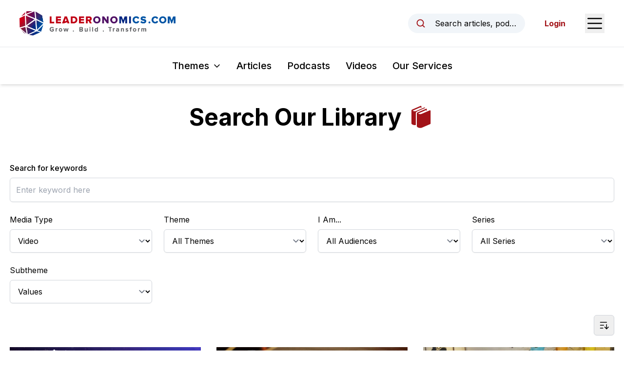

--- FILE ---
content_type: text/html; charset=utf-8
request_url: https://www.google.com/recaptcha/api2/anchor?ar=1&k=6LcRimogAAAAAGddwLTwfyt0rl7-KdRV-_sdXCtw&co=aHR0cHM6Ly93d3cubGVhZGVyb25vbWljcy5jb206NDQz&hl=en&v=PoyoqOPhxBO7pBk68S4YbpHZ&size=invisible&anchor-ms=20000&execute-ms=30000&cb=7a1dyjsxtgl8
body_size: 48791
content:
<!DOCTYPE HTML><html dir="ltr" lang="en"><head><meta http-equiv="Content-Type" content="text/html; charset=UTF-8">
<meta http-equiv="X-UA-Compatible" content="IE=edge">
<title>reCAPTCHA</title>
<style type="text/css">
/* cyrillic-ext */
@font-face {
  font-family: 'Roboto';
  font-style: normal;
  font-weight: 400;
  font-stretch: 100%;
  src: url(//fonts.gstatic.com/s/roboto/v48/KFO7CnqEu92Fr1ME7kSn66aGLdTylUAMa3GUBHMdazTgWw.woff2) format('woff2');
  unicode-range: U+0460-052F, U+1C80-1C8A, U+20B4, U+2DE0-2DFF, U+A640-A69F, U+FE2E-FE2F;
}
/* cyrillic */
@font-face {
  font-family: 'Roboto';
  font-style: normal;
  font-weight: 400;
  font-stretch: 100%;
  src: url(//fonts.gstatic.com/s/roboto/v48/KFO7CnqEu92Fr1ME7kSn66aGLdTylUAMa3iUBHMdazTgWw.woff2) format('woff2');
  unicode-range: U+0301, U+0400-045F, U+0490-0491, U+04B0-04B1, U+2116;
}
/* greek-ext */
@font-face {
  font-family: 'Roboto';
  font-style: normal;
  font-weight: 400;
  font-stretch: 100%;
  src: url(//fonts.gstatic.com/s/roboto/v48/KFO7CnqEu92Fr1ME7kSn66aGLdTylUAMa3CUBHMdazTgWw.woff2) format('woff2');
  unicode-range: U+1F00-1FFF;
}
/* greek */
@font-face {
  font-family: 'Roboto';
  font-style: normal;
  font-weight: 400;
  font-stretch: 100%;
  src: url(//fonts.gstatic.com/s/roboto/v48/KFO7CnqEu92Fr1ME7kSn66aGLdTylUAMa3-UBHMdazTgWw.woff2) format('woff2');
  unicode-range: U+0370-0377, U+037A-037F, U+0384-038A, U+038C, U+038E-03A1, U+03A3-03FF;
}
/* math */
@font-face {
  font-family: 'Roboto';
  font-style: normal;
  font-weight: 400;
  font-stretch: 100%;
  src: url(//fonts.gstatic.com/s/roboto/v48/KFO7CnqEu92Fr1ME7kSn66aGLdTylUAMawCUBHMdazTgWw.woff2) format('woff2');
  unicode-range: U+0302-0303, U+0305, U+0307-0308, U+0310, U+0312, U+0315, U+031A, U+0326-0327, U+032C, U+032F-0330, U+0332-0333, U+0338, U+033A, U+0346, U+034D, U+0391-03A1, U+03A3-03A9, U+03B1-03C9, U+03D1, U+03D5-03D6, U+03F0-03F1, U+03F4-03F5, U+2016-2017, U+2034-2038, U+203C, U+2040, U+2043, U+2047, U+2050, U+2057, U+205F, U+2070-2071, U+2074-208E, U+2090-209C, U+20D0-20DC, U+20E1, U+20E5-20EF, U+2100-2112, U+2114-2115, U+2117-2121, U+2123-214F, U+2190, U+2192, U+2194-21AE, U+21B0-21E5, U+21F1-21F2, U+21F4-2211, U+2213-2214, U+2216-22FF, U+2308-230B, U+2310, U+2319, U+231C-2321, U+2336-237A, U+237C, U+2395, U+239B-23B7, U+23D0, U+23DC-23E1, U+2474-2475, U+25AF, U+25B3, U+25B7, U+25BD, U+25C1, U+25CA, U+25CC, U+25FB, U+266D-266F, U+27C0-27FF, U+2900-2AFF, U+2B0E-2B11, U+2B30-2B4C, U+2BFE, U+3030, U+FF5B, U+FF5D, U+1D400-1D7FF, U+1EE00-1EEFF;
}
/* symbols */
@font-face {
  font-family: 'Roboto';
  font-style: normal;
  font-weight: 400;
  font-stretch: 100%;
  src: url(//fonts.gstatic.com/s/roboto/v48/KFO7CnqEu92Fr1ME7kSn66aGLdTylUAMaxKUBHMdazTgWw.woff2) format('woff2');
  unicode-range: U+0001-000C, U+000E-001F, U+007F-009F, U+20DD-20E0, U+20E2-20E4, U+2150-218F, U+2190, U+2192, U+2194-2199, U+21AF, U+21E6-21F0, U+21F3, U+2218-2219, U+2299, U+22C4-22C6, U+2300-243F, U+2440-244A, U+2460-24FF, U+25A0-27BF, U+2800-28FF, U+2921-2922, U+2981, U+29BF, U+29EB, U+2B00-2BFF, U+4DC0-4DFF, U+FFF9-FFFB, U+10140-1018E, U+10190-1019C, U+101A0, U+101D0-101FD, U+102E0-102FB, U+10E60-10E7E, U+1D2C0-1D2D3, U+1D2E0-1D37F, U+1F000-1F0FF, U+1F100-1F1AD, U+1F1E6-1F1FF, U+1F30D-1F30F, U+1F315, U+1F31C, U+1F31E, U+1F320-1F32C, U+1F336, U+1F378, U+1F37D, U+1F382, U+1F393-1F39F, U+1F3A7-1F3A8, U+1F3AC-1F3AF, U+1F3C2, U+1F3C4-1F3C6, U+1F3CA-1F3CE, U+1F3D4-1F3E0, U+1F3ED, U+1F3F1-1F3F3, U+1F3F5-1F3F7, U+1F408, U+1F415, U+1F41F, U+1F426, U+1F43F, U+1F441-1F442, U+1F444, U+1F446-1F449, U+1F44C-1F44E, U+1F453, U+1F46A, U+1F47D, U+1F4A3, U+1F4B0, U+1F4B3, U+1F4B9, U+1F4BB, U+1F4BF, U+1F4C8-1F4CB, U+1F4D6, U+1F4DA, U+1F4DF, U+1F4E3-1F4E6, U+1F4EA-1F4ED, U+1F4F7, U+1F4F9-1F4FB, U+1F4FD-1F4FE, U+1F503, U+1F507-1F50B, U+1F50D, U+1F512-1F513, U+1F53E-1F54A, U+1F54F-1F5FA, U+1F610, U+1F650-1F67F, U+1F687, U+1F68D, U+1F691, U+1F694, U+1F698, U+1F6AD, U+1F6B2, U+1F6B9-1F6BA, U+1F6BC, U+1F6C6-1F6CF, U+1F6D3-1F6D7, U+1F6E0-1F6EA, U+1F6F0-1F6F3, U+1F6F7-1F6FC, U+1F700-1F7FF, U+1F800-1F80B, U+1F810-1F847, U+1F850-1F859, U+1F860-1F887, U+1F890-1F8AD, U+1F8B0-1F8BB, U+1F8C0-1F8C1, U+1F900-1F90B, U+1F93B, U+1F946, U+1F984, U+1F996, U+1F9E9, U+1FA00-1FA6F, U+1FA70-1FA7C, U+1FA80-1FA89, U+1FA8F-1FAC6, U+1FACE-1FADC, U+1FADF-1FAE9, U+1FAF0-1FAF8, U+1FB00-1FBFF;
}
/* vietnamese */
@font-face {
  font-family: 'Roboto';
  font-style: normal;
  font-weight: 400;
  font-stretch: 100%;
  src: url(//fonts.gstatic.com/s/roboto/v48/KFO7CnqEu92Fr1ME7kSn66aGLdTylUAMa3OUBHMdazTgWw.woff2) format('woff2');
  unicode-range: U+0102-0103, U+0110-0111, U+0128-0129, U+0168-0169, U+01A0-01A1, U+01AF-01B0, U+0300-0301, U+0303-0304, U+0308-0309, U+0323, U+0329, U+1EA0-1EF9, U+20AB;
}
/* latin-ext */
@font-face {
  font-family: 'Roboto';
  font-style: normal;
  font-weight: 400;
  font-stretch: 100%;
  src: url(//fonts.gstatic.com/s/roboto/v48/KFO7CnqEu92Fr1ME7kSn66aGLdTylUAMa3KUBHMdazTgWw.woff2) format('woff2');
  unicode-range: U+0100-02BA, U+02BD-02C5, U+02C7-02CC, U+02CE-02D7, U+02DD-02FF, U+0304, U+0308, U+0329, U+1D00-1DBF, U+1E00-1E9F, U+1EF2-1EFF, U+2020, U+20A0-20AB, U+20AD-20C0, U+2113, U+2C60-2C7F, U+A720-A7FF;
}
/* latin */
@font-face {
  font-family: 'Roboto';
  font-style: normal;
  font-weight: 400;
  font-stretch: 100%;
  src: url(//fonts.gstatic.com/s/roboto/v48/KFO7CnqEu92Fr1ME7kSn66aGLdTylUAMa3yUBHMdazQ.woff2) format('woff2');
  unicode-range: U+0000-00FF, U+0131, U+0152-0153, U+02BB-02BC, U+02C6, U+02DA, U+02DC, U+0304, U+0308, U+0329, U+2000-206F, U+20AC, U+2122, U+2191, U+2193, U+2212, U+2215, U+FEFF, U+FFFD;
}
/* cyrillic-ext */
@font-face {
  font-family: 'Roboto';
  font-style: normal;
  font-weight: 500;
  font-stretch: 100%;
  src: url(//fonts.gstatic.com/s/roboto/v48/KFO7CnqEu92Fr1ME7kSn66aGLdTylUAMa3GUBHMdazTgWw.woff2) format('woff2');
  unicode-range: U+0460-052F, U+1C80-1C8A, U+20B4, U+2DE0-2DFF, U+A640-A69F, U+FE2E-FE2F;
}
/* cyrillic */
@font-face {
  font-family: 'Roboto';
  font-style: normal;
  font-weight: 500;
  font-stretch: 100%;
  src: url(//fonts.gstatic.com/s/roboto/v48/KFO7CnqEu92Fr1ME7kSn66aGLdTylUAMa3iUBHMdazTgWw.woff2) format('woff2');
  unicode-range: U+0301, U+0400-045F, U+0490-0491, U+04B0-04B1, U+2116;
}
/* greek-ext */
@font-face {
  font-family: 'Roboto';
  font-style: normal;
  font-weight: 500;
  font-stretch: 100%;
  src: url(//fonts.gstatic.com/s/roboto/v48/KFO7CnqEu92Fr1ME7kSn66aGLdTylUAMa3CUBHMdazTgWw.woff2) format('woff2');
  unicode-range: U+1F00-1FFF;
}
/* greek */
@font-face {
  font-family: 'Roboto';
  font-style: normal;
  font-weight: 500;
  font-stretch: 100%;
  src: url(//fonts.gstatic.com/s/roboto/v48/KFO7CnqEu92Fr1ME7kSn66aGLdTylUAMa3-UBHMdazTgWw.woff2) format('woff2');
  unicode-range: U+0370-0377, U+037A-037F, U+0384-038A, U+038C, U+038E-03A1, U+03A3-03FF;
}
/* math */
@font-face {
  font-family: 'Roboto';
  font-style: normal;
  font-weight: 500;
  font-stretch: 100%;
  src: url(//fonts.gstatic.com/s/roboto/v48/KFO7CnqEu92Fr1ME7kSn66aGLdTylUAMawCUBHMdazTgWw.woff2) format('woff2');
  unicode-range: U+0302-0303, U+0305, U+0307-0308, U+0310, U+0312, U+0315, U+031A, U+0326-0327, U+032C, U+032F-0330, U+0332-0333, U+0338, U+033A, U+0346, U+034D, U+0391-03A1, U+03A3-03A9, U+03B1-03C9, U+03D1, U+03D5-03D6, U+03F0-03F1, U+03F4-03F5, U+2016-2017, U+2034-2038, U+203C, U+2040, U+2043, U+2047, U+2050, U+2057, U+205F, U+2070-2071, U+2074-208E, U+2090-209C, U+20D0-20DC, U+20E1, U+20E5-20EF, U+2100-2112, U+2114-2115, U+2117-2121, U+2123-214F, U+2190, U+2192, U+2194-21AE, U+21B0-21E5, U+21F1-21F2, U+21F4-2211, U+2213-2214, U+2216-22FF, U+2308-230B, U+2310, U+2319, U+231C-2321, U+2336-237A, U+237C, U+2395, U+239B-23B7, U+23D0, U+23DC-23E1, U+2474-2475, U+25AF, U+25B3, U+25B7, U+25BD, U+25C1, U+25CA, U+25CC, U+25FB, U+266D-266F, U+27C0-27FF, U+2900-2AFF, U+2B0E-2B11, U+2B30-2B4C, U+2BFE, U+3030, U+FF5B, U+FF5D, U+1D400-1D7FF, U+1EE00-1EEFF;
}
/* symbols */
@font-face {
  font-family: 'Roboto';
  font-style: normal;
  font-weight: 500;
  font-stretch: 100%;
  src: url(//fonts.gstatic.com/s/roboto/v48/KFO7CnqEu92Fr1ME7kSn66aGLdTylUAMaxKUBHMdazTgWw.woff2) format('woff2');
  unicode-range: U+0001-000C, U+000E-001F, U+007F-009F, U+20DD-20E0, U+20E2-20E4, U+2150-218F, U+2190, U+2192, U+2194-2199, U+21AF, U+21E6-21F0, U+21F3, U+2218-2219, U+2299, U+22C4-22C6, U+2300-243F, U+2440-244A, U+2460-24FF, U+25A0-27BF, U+2800-28FF, U+2921-2922, U+2981, U+29BF, U+29EB, U+2B00-2BFF, U+4DC0-4DFF, U+FFF9-FFFB, U+10140-1018E, U+10190-1019C, U+101A0, U+101D0-101FD, U+102E0-102FB, U+10E60-10E7E, U+1D2C0-1D2D3, U+1D2E0-1D37F, U+1F000-1F0FF, U+1F100-1F1AD, U+1F1E6-1F1FF, U+1F30D-1F30F, U+1F315, U+1F31C, U+1F31E, U+1F320-1F32C, U+1F336, U+1F378, U+1F37D, U+1F382, U+1F393-1F39F, U+1F3A7-1F3A8, U+1F3AC-1F3AF, U+1F3C2, U+1F3C4-1F3C6, U+1F3CA-1F3CE, U+1F3D4-1F3E0, U+1F3ED, U+1F3F1-1F3F3, U+1F3F5-1F3F7, U+1F408, U+1F415, U+1F41F, U+1F426, U+1F43F, U+1F441-1F442, U+1F444, U+1F446-1F449, U+1F44C-1F44E, U+1F453, U+1F46A, U+1F47D, U+1F4A3, U+1F4B0, U+1F4B3, U+1F4B9, U+1F4BB, U+1F4BF, U+1F4C8-1F4CB, U+1F4D6, U+1F4DA, U+1F4DF, U+1F4E3-1F4E6, U+1F4EA-1F4ED, U+1F4F7, U+1F4F9-1F4FB, U+1F4FD-1F4FE, U+1F503, U+1F507-1F50B, U+1F50D, U+1F512-1F513, U+1F53E-1F54A, U+1F54F-1F5FA, U+1F610, U+1F650-1F67F, U+1F687, U+1F68D, U+1F691, U+1F694, U+1F698, U+1F6AD, U+1F6B2, U+1F6B9-1F6BA, U+1F6BC, U+1F6C6-1F6CF, U+1F6D3-1F6D7, U+1F6E0-1F6EA, U+1F6F0-1F6F3, U+1F6F7-1F6FC, U+1F700-1F7FF, U+1F800-1F80B, U+1F810-1F847, U+1F850-1F859, U+1F860-1F887, U+1F890-1F8AD, U+1F8B0-1F8BB, U+1F8C0-1F8C1, U+1F900-1F90B, U+1F93B, U+1F946, U+1F984, U+1F996, U+1F9E9, U+1FA00-1FA6F, U+1FA70-1FA7C, U+1FA80-1FA89, U+1FA8F-1FAC6, U+1FACE-1FADC, U+1FADF-1FAE9, U+1FAF0-1FAF8, U+1FB00-1FBFF;
}
/* vietnamese */
@font-face {
  font-family: 'Roboto';
  font-style: normal;
  font-weight: 500;
  font-stretch: 100%;
  src: url(//fonts.gstatic.com/s/roboto/v48/KFO7CnqEu92Fr1ME7kSn66aGLdTylUAMa3OUBHMdazTgWw.woff2) format('woff2');
  unicode-range: U+0102-0103, U+0110-0111, U+0128-0129, U+0168-0169, U+01A0-01A1, U+01AF-01B0, U+0300-0301, U+0303-0304, U+0308-0309, U+0323, U+0329, U+1EA0-1EF9, U+20AB;
}
/* latin-ext */
@font-face {
  font-family: 'Roboto';
  font-style: normal;
  font-weight: 500;
  font-stretch: 100%;
  src: url(//fonts.gstatic.com/s/roboto/v48/KFO7CnqEu92Fr1ME7kSn66aGLdTylUAMa3KUBHMdazTgWw.woff2) format('woff2');
  unicode-range: U+0100-02BA, U+02BD-02C5, U+02C7-02CC, U+02CE-02D7, U+02DD-02FF, U+0304, U+0308, U+0329, U+1D00-1DBF, U+1E00-1E9F, U+1EF2-1EFF, U+2020, U+20A0-20AB, U+20AD-20C0, U+2113, U+2C60-2C7F, U+A720-A7FF;
}
/* latin */
@font-face {
  font-family: 'Roboto';
  font-style: normal;
  font-weight: 500;
  font-stretch: 100%;
  src: url(//fonts.gstatic.com/s/roboto/v48/KFO7CnqEu92Fr1ME7kSn66aGLdTylUAMa3yUBHMdazQ.woff2) format('woff2');
  unicode-range: U+0000-00FF, U+0131, U+0152-0153, U+02BB-02BC, U+02C6, U+02DA, U+02DC, U+0304, U+0308, U+0329, U+2000-206F, U+20AC, U+2122, U+2191, U+2193, U+2212, U+2215, U+FEFF, U+FFFD;
}
/* cyrillic-ext */
@font-face {
  font-family: 'Roboto';
  font-style: normal;
  font-weight: 900;
  font-stretch: 100%;
  src: url(//fonts.gstatic.com/s/roboto/v48/KFO7CnqEu92Fr1ME7kSn66aGLdTylUAMa3GUBHMdazTgWw.woff2) format('woff2');
  unicode-range: U+0460-052F, U+1C80-1C8A, U+20B4, U+2DE0-2DFF, U+A640-A69F, U+FE2E-FE2F;
}
/* cyrillic */
@font-face {
  font-family: 'Roboto';
  font-style: normal;
  font-weight: 900;
  font-stretch: 100%;
  src: url(//fonts.gstatic.com/s/roboto/v48/KFO7CnqEu92Fr1ME7kSn66aGLdTylUAMa3iUBHMdazTgWw.woff2) format('woff2');
  unicode-range: U+0301, U+0400-045F, U+0490-0491, U+04B0-04B1, U+2116;
}
/* greek-ext */
@font-face {
  font-family: 'Roboto';
  font-style: normal;
  font-weight: 900;
  font-stretch: 100%;
  src: url(//fonts.gstatic.com/s/roboto/v48/KFO7CnqEu92Fr1ME7kSn66aGLdTylUAMa3CUBHMdazTgWw.woff2) format('woff2');
  unicode-range: U+1F00-1FFF;
}
/* greek */
@font-face {
  font-family: 'Roboto';
  font-style: normal;
  font-weight: 900;
  font-stretch: 100%;
  src: url(//fonts.gstatic.com/s/roboto/v48/KFO7CnqEu92Fr1ME7kSn66aGLdTylUAMa3-UBHMdazTgWw.woff2) format('woff2');
  unicode-range: U+0370-0377, U+037A-037F, U+0384-038A, U+038C, U+038E-03A1, U+03A3-03FF;
}
/* math */
@font-face {
  font-family: 'Roboto';
  font-style: normal;
  font-weight: 900;
  font-stretch: 100%;
  src: url(//fonts.gstatic.com/s/roboto/v48/KFO7CnqEu92Fr1ME7kSn66aGLdTylUAMawCUBHMdazTgWw.woff2) format('woff2');
  unicode-range: U+0302-0303, U+0305, U+0307-0308, U+0310, U+0312, U+0315, U+031A, U+0326-0327, U+032C, U+032F-0330, U+0332-0333, U+0338, U+033A, U+0346, U+034D, U+0391-03A1, U+03A3-03A9, U+03B1-03C9, U+03D1, U+03D5-03D6, U+03F0-03F1, U+03F4-03F5, U+2016-2017, U+2034-2038, U+203C, U+2040, U+2043, U+2047, U+2050, U+2057, U+205F, U+2070-2071, U+2074-208E, U+2090-209C, U+20D0-20DC, U+20E1, U+20E5-20EF, U+2100-2112, U+2114-2115, U+2117-2121, U+2123-214F, U+2190, U+2192, U+2194-21AE, U+21B0-21E5, U+21F1-21F2, U+21F4-2211, U+2213-2214, U+2216-22FF, U+2308-230B, U+2310, U+2319, U+231C-2321, U+2336-237A, U+237C, U+2395, U+239B-23B7, U+23D0, U+23DC-23E1, U+2474-2475, U+25AF, U+25B3, U+25B7, U+25BD, U+25C1, U+25CA, U+25CC, U+25FB, U+266D-266F, U+27C0-27FF, U+2900-2AFF, U+2B0E-2B11, U+2B30-2B4C, U+2BFE, U+3030, U+FF5B, U+FF5D, U+1D400-1D7FF, U+1EE00-1EEFF;
}
/* symbols */
@font-face {
  font-family: 'Roboto';
  font-style: normal;
  font-weight: 900;
  font-stretch: 100%;
  src: url(//fonts.gstatic.com/s/roboto/v48/KFO7CnqEu92Fr1ME7kSn66aGLdTylUAMaxKUBHMdazTgWw.woff2) format('woff2');
  unicode-range: U+0001-000C, U+000E-001F, U+007F-009F, U+20DD-20E0, U+20E2-20E4, U+2150-218F, U+2190, U+2192, U+2194-2199, U+21AF, U+21E6-21F0, U+21F3, U+2218-2219, U+2299, U+22C4-22C6, U+2300-243F, U+2440-244A, U+2460-24FF, U+25A0-27BF, U+2800-28FF, U+2921-2922, U+2981, U+29BF, U+29EB, U+2B00-2BFF, U+4DC0-4DFF, U+FFF9-FFFB, U+10140-1018E, U+10190-1019C, U+101A0, U+101D0-101FD, U+102E0-102FB, U+10E60-10E7E, U+1D2C0-1D2D3, U+1D2E0-1D37F, U+1F000-1F0FF, U+1F100-1F1AD, U+1F1E6-1F1FF, U+1F30D-1F30F, U+1F315, U+1F31C, U+1F31E, U+1F320-1F32C, U+1F336, U+1F378, U+1F37D, U+1F382, U+1F393-1F39F, U+1F3A7-1F3A8, U+1F3AC-1F3AF, U+1F3C2, U+1F3C4-1F3C6, U+1F3CA-1F3CE, U+1F3D4-1F3E0, U+1F3ED, U+1F3F1-1F3F3, U+1F3F5-1F3F7, U+1F408, U+1F415, U+1F41F, U+1F426, U+1F43F, U+1F441-1F442, U+1F444, U+1F446-1F449, U+1F44C-1F44E, U+1F453, U+1F46A, U+1F47D, U+1F4A3, U+1F4B0, U+1F4B3, U+1F4B9, U+1F4BB, U+1F4BF, U+1F4C8-1F4CB, U+1F4D6, U+1F4DA, U+1F4DF, U+1F4E3-1F4E6, U+1F4EA-1F4ED, U+1F4F7, U+1F4F9-1F4FB, U+1F4FD-1F4FE, U+1F503, U+1F507-1F50B, U+1F50D, U+1F512-1F513, U+1F53E-1F54A, U+1F54F-1F5FA, U+1F610, U+1F650-1F67F, U+1F687, U+1F68D, U+1F691, U+1F694, U+1F698, U+1F6AD, U+1F6B2, U+1F6B9-1F6BA, U+1F6BC, U+1F6C6-1F6CF, U+1F6D3-1F6D7, U+1F6E0-1F6EA, U+1F6F0-1F6F3, U+1F6F7-1F6FC, U+1F700-1F7FF, U+1F800-1F80B, U+1F810-1F847, U+1F850-1F859, U+1F860-1F887, U+1F890-1F8AD, U+1F8B0-1F8BB, U+1F8C0-1F8C1, U+1F900-1F90B, U+1F93B, U+1F946, U+1F984, U+1F996, U+1F9E9, U+1FA00-1FA6F, U+1FA70-1FA7C, U+1FA80-1FA89, U+1FA8F-1FAC6, U+1FACE-1FADC, U+1FADF-1FAE9, U+1FAF0-1FAF8, U+1FB00-1FBFF;
}
/* vietnamese */
@font-face {
  font-family: 'Roboto';
  font-style: normal;
  font-weight: 900;
  font-stretch: 100%;
  src: url(//fonts.gstatic.com/s/roboto/v48/KFO7CnqEu92Fr1ME7kSn66aGLdTylUAMa3OUBHMdazTgWw.woff2) format('woff2');
  unicode-range: U+0102-0103, U+0110-0111, U+0128-0129, U+0168-0169, U+01A0-01A1, U+01AF-01B0, U+0300-0301, U+0303-0304, U+0308-0309, U+0323, U+0329, U+1EA0-1EF9, U+20AB;
}
/* latin-ext */
@font-face {
  font-family: 'Roboto';
  font-style: normal;
  font-weight: 900;
  font-stretch: 100%;
  src: url(//fonts.gstatic.com/s/roboto/v48/KFO7CnqEu92Fr1ME7kSn66aGLdTylUAMa3KUBHMdazTgWw.woff2) format('woff2');
  unicode-range: U+0100-02BA, U+02BD-02C5, U+02C7-02CC, U+02CE-02D7, U+02DD-02FF, U+0304, U+0308, U+0329, U+1D00-1DBF, U+1E00-1E9F, U+1EF2-1EFF, U+2020, U+20A0-20AB, U+20AD-20C0, U+2113, U+2C60-2C7F, U+A720-A7FF;
}
/* latin */
@font-face {
  font-family: 'Roboto';
  font-style: normal;
  font-weight: 900;
  font-stretch: 100%;
  src: url(//fonts.gstatic.com/s/roboto/v48/KFO7CnqEu92Fr1ME7kSn66aGLdTylUAMa3yUBHMdazQ.woff2) format('woff2');
  unicode-range: U+0000-00FF, U+0131, U+0152-0153, U+02BB-02BC, U+02C6, U+02DA, U+02DC, U+0304, U+0308, U+0329, U+2000-206F, U+20AC, U+2122, U+2191, U+2193, U+2212, U+2215, U+FEFF, U+FFFD;
}

</style>
<link rel="stylesheet" type="text/css" href="https://www.gstatic.com/recaptcha/releases/PoyoqOPhxBO7pBk68S4YbpHZ/styles__ltr.css">
<script nonce="7_PP9rJ11FoyCTQ1MlfeJw" type="text/javascript">window['__recaptcha_api'] = 'https://www.google.com/recaptcha/api2/';</script>
<script type="text/javascript" src="https://www.gstatic.com/recaptcha/releases/PoyoqOPhxBO7pBk68S4YbpHZ/recaptcha__en.js" nonce="7_PP9rJ11FoyCTQ1MlfeJw">
      
    </script></head>
<body><div id="rc-anchor-alert" class="rc-anchor-alert"></div>
<input type="hidden" id="recaptcha-token" value="[base64]">
<script type="text/javascript" nonce="7_PP9rJ11FoyCTQ1MlfeJw">
      recaptcha.anchor.Main.init("[\x22ainput\x22,[\x22bgdata\x22,\x22\x22,\[base64]/[base64]/[base64]/[base64]/[base64]/[base64]/[base64]/[base64]/[base64]/[base64]\\u003d\x22,\[base64]\x22,\[base64]/w45Kwp4Zw6VnSiDCthLDlEUhT8KFY8KGf8Kvw6vDmhpsw4htfhrChwofw4ciDhrDiMK0wpDDucKQwpnDtxNNw6vCr8ORCMODw5FAw6QODcKjw5hVAMK3wozDqmDCjcKaw5nCnBE6HMKBwphAMAzDgMKdM2jDmsOdEWFvfx7Dm03CvEZ6w6QLT8KtT8OPw5/CrcKyD0HDqsOZwoPDucK8w4d+w5hxcsKbwpzCisKDw4jDonDCp8KNKChrQUvDpsO9wrIELSQYwpbDult4fMKuw7MeS8KQXEfCgjHCl2jDoU8IBxDDi8O2wrB9B8OiHD/CocKiHX5qwo7DtsKNwpXDnG/DunRMw48ST8KjNMO2TScewr3CvR3DiMO5EnzDplJ3wrXDssKDwp4WKsOCTUbCmcKFfXDCvk1QR8OuA8KdwpLDl8KlcMKePsOHJ2R6woLCrsKKwpPDicKQPyjDqsOSw4x8AsKFw6bDpsKkw5pIGjvCnMKKAiw/[base64]/DsBfDl8KvwoF6HgXDiDNFwpFQBMOow7sIwpZ3LULDjcObEsO/wplNfTsXw7LCtsOHPDTCgsO0w5vDqUjDqMKBBmEZwo9iw5kSTsOgwrJVR1/[base64]/w67DmcO8EMOww6jDpsK+fAsrYMKCw57DgEBEw4PDlHXDm8KXEnLDgH9vCkQYw4vCiWXCuMKjw4HDmkVJwqMMw7lSwpkaXE/DsjnDg8ODw6PCq8KETsKIaUpDORXDqsKdOyfCv2sxwq7Chktmw6oaIlxDcAtZw6/CuMKvHE8QwqHCuktyw44twrXCpsOmUTLDusKhwpvCo0DDtzl8w5HDg8K9JMKrwq/Cv8Oswo1CwoJYAsOGCMKLY8ODwqjCjMKGw5fDq2PCiQnDlsOUYMK0w6rCmMOBcMO+wr0lTwrCryPDsl1hwp/CgD1XwrjDj8OPDMO8d8O9BjfDkDHCqMOlGsOfwqRZw6/CgsKIwqbDpSUGHsOXK3bDnkzCsXXCrFHDiVwNwpIbPsKdw7LCg8K2wrtxQxfCj2VwA27DlcOMVsK0Qx9Yw70xW8OBW8Otwp/ClMOsLTvCk8KXwr/DhxxXwqHCjcOrOsO5fcOxNBXCrMOdQ8O5NTxfw4YWwprCvcODD8O4acOrwrHCqTjCm30Ew6XDtDnDuzxUwpfCpwpRw4lVRz8Sw4gHwqF5A0XCnznCm8Ktw7DClHXCtsKCE8OEAlBNOsKNM8OwwrDDsljCncOcZcKbCWPDgMKgwo/[base64]/B8KLw4FdwpUzeA55wobCmATDlCNGw45bw5AZIMOZwolqQw3CpsK1SX4Qw7TDmsKrw53DqsOuwoLDiXnDtTrChXvDpkDDjcKyd07ColkjLsKJw7JMw6fCv0vDncOeKFjDkGXDn8OeccOfGMK5wq/Cu1QEw6UQwqwyI8KCwq94wrTDlEDDgMKYMWLCmhYAX8O8KljDuQwTOE1rVMKbwonCjMOfw41wfVHCtMK4bRRuw4syOHbDoWrCpcK/TsKfQsOHf8KQw5zCvTHDn0rCkcKAw4FHw75HFsKWwo7CkyzDk2XDqFPDiG/DhAbCj2zDog8XXkfDmy4tezR2FcKXSB7Dt8OwwrPDjcKywpBuw5oaw43DgWTCrlhYNMKiKRMfVA/CpMOsIyXDjsOvwrTDrDZRCUvCsMKcwpl0XcKuwrIiw6gNCsOiTRYNDcOvw55DelNUwpgza8OAwoskwqFqJcOKRCzDmcO/w50Xw6zCqsOqA8OvwrFuSMOTUXPDoiPCumjCqAVWw6IlARFcZULDqA44acOuwrhRwofCvcKHwqbDhF4LPMO9fsONYXlEM8Olw6McwozCqW9Jwrwbw5BdwrLCoUdOChVxP8Kewp/[base64]/[base64]/DpSlaPm8Ywq0zbUHDm1M/w5jCpcKKwqUHwo/[base64]/wrXDljllwphzwobDkcKrwqd/PHQVc8Ojw6xwwocXVjt4dsOAw7Y6YEwbRBbChl/Djg0Hw4zCqn7DusOhC01GQcOlwonDtSLCpQQCEx7Dk8KxwpsewrpEGcOiw5rDkMKlwprDn8OBwpTChcKlJMKbwr/Cgz/ChMKnwpYNWMKGJEluwpjCsMOiwonDngHDjkZfw7rDp1kYw7hDwrrCksOjNVLCgcOFw59PwrjChWonRhrCjk3DrMKjw7PClcKNF8K2wqZlG8OZwrLDlsOZbC7DolPCmEdSwpjDvQ3CpcKgBy5KJlnDkcODR8K+I1zCnCvCrsO8wpMUw7rClAzDvXNgw6/Dp0XCrTjDhsOVfcKQworDv3U9DlTDrms0KMOLYMOqVXQpGTjDjUwCXUfCjTcmw7VxwpfDtsKqaMOuwpjDn8OcwpbCj0VSNcKkaHTCtAwXwoTCnMK0XkQeesKpwps/w4YEIQPDqsKPWcKGWWDCvB/[base64]/DnllLw6rDlETCqcK3JsK3BcKHw4wQTMOlWcKBwqgFEcOlw77DlsO5YAAjwqtOKcOmwpwbw6pcwqjClTjCs2jCgcKzwpDChsOZw4vCvH/CjcKtw4vDrMOLU8OdBGACCxFxDlfCl2kNwqHCiUTCisOxYTc1fsKgairDngfDiErDqsOcBcKxchnDicK6ZCXCmMOXD8O5UG3CuHXDjwTDiDNoYcK3wrR8w7XCmMKyw7bDnFvCsmlVExlxBkVyasKFDDB/w6/DtsK1KwMxBcKyDjNBwo3DjsOswqZ3w6jDumXDugjCmcKUTEHDgAkvAldNeFESw50Hw5bCpCHClMKwwqrDu0oTwqXCiHklw4jCtTonKiLCt3vDvsKmw70rw4DCs8O/[base64]/DnWZJPkNKw5XCn8KkK3LCp8KEwrnDmhLCuj7DoSnCsjFvwovDqMKfw7vDiHRJVU4MwppmWcOQwrMEwpTDkQjDojXDvV5/XAnCgsKPw6/CosO2anHCh0/Cu2HCuh3Ck8KEXsO9IsOYwqB3JsKjw6VVdcKRwog/aMOZw5EqUVxgbkbChsOjDTDCoQvDhWrDkCDDhGpsdMKMdCxOwp7DmcKiwpJ5w7MITcO6ACnCpDnCkMOxwqtdQXjCi8OIwrU+ccOXworDqMKjMsKRwovCg1YOwpTDinRELMOvwrXCtcO/F8KuB8Oxw6YBQ8KDw7JBVsOowqHCjxXDhMKbDXLCuMKrUsOcM8OGw4zDksOibD7Di8OJwoHCp8OwWcKQwo/[base64]/CumDCnsOFwqjCkVpCw5/DjsO1wrfCkS0Mw68Jw7EjAcKuD8K9wqnDuFZMw5Q9wq/DuCk0woDCicKKXybDl8OVIcOaHhkVfXjCkC1Xwr/[base64]/w4TDmmYyFCh2wr3DssK0BsOvfcO5w7AmwoTDi8KpXsK4wrELwqLDrjMsPApzw4PDq3gNP8Otw6QqwrzDqsOhcC9bCMKWFRPDulrDvMOlJ8KHGiXDusOZwoDDlwjDrMKwaQEHw6Z1QBLCnHgEwrNPJcKfwrg8CMOnAR/CvEx9wowsw4TDmk5dwqBMe8OsCXXCpAHDrmhqDhFiwpc/w4PCj3V1wqZPw4d8QifChMKCEsOBwrvCkU18YSsxIRnDgcKNw5TDs8KqwrdxRMOYMmQswpXCkRdEw4jCssKWFxXCp8Opw5M9fVXCgToIw74gwobChgkNTcOzeFlrw7cyGcK/[base64]/DiXwlw6XDs8KCwok+w4HChyJ5wr/CmmDCmMKBwokFw5JZdMO0HnJ7wpLDg0zCr3bDsH/DrFHCq8OdD1hewpoyw6HCml/CtsO9w5MAwrxUOsO9wrHDksKBwo/Ciz8zw4HDiMOFEx43wqjCnAFUTmRww7DCkWEbLWfCiGLCvn7CmsKmwovDmG/Do1PDg8KUAwhwwpPDg8K9wrPDrcOqDMKhwo82dynDgmAvwobDoVktVcKKRsKGVxjCosOkKMOlcMKowoBbw53Ckm7Cr8KDe8KVT8OLwoIsCcOmw44Ew4XDssKAKzAES8KHwopoBcKoK2nCvMO2w6tLb8OBwprCiVrCs1o6wqM3w7RiW8K/L8KoERvChnxEScO/wozCisOOwrDDjsK+woTCnDLCtEHDncKwwp/ChsOaw4LCjAXDncK9N8OFbj7DtcOJwrLDisOrw5rCrcO+wospQ8KTw6p5bC4GwpMtwq4hVsKnwq3DlUXDn8Kxw4jDlcKJEQRmw5AbwqPDqcOwwqhoHMOlG2jDrsOjwp/[base64]/[base64]/CiF3Dp8OJwpNowpfCn8KdacK4wqQnVMORw5jCrwckIsO6wqQKw5cywpnDscKPwoJ8M8KDccK5wqfDtR3CkWXDu2p6SQd7HVTCtMKrHMO4J0tMcGjDsy1iKAdCw7tmQwrDsG5MfSTCjhFXwpNSw5pnN8OmMMOMwqXDj8Oca8Kew6s1NQI9b8OMwrHDsMOJw7tbw4klwo/[base64]/DvsOwCybDrVbCiMKbC0BswozCkcORw6ILwrHCucOLwrhawqzCiMKVDUNfcS57BMKFw5nDgks8wqcPMHLDjsKvYcK5MsO7WENDwoLDlgFww6PClxvDgcODw58XQsOKwox5a8K4TMKNw6Mtw47DkMKpSQ3ClMKrw6jDlsOAwpzCvsKceRMUw6dmcEzDssKqwp/Ch8OowpjCosOYw5TCvgfCnRtTw7bDg8O/FgN/LxXDoRoswpPDmsKhwq3DjF3ChcK0w4BDw4bCqMKHw75FJcO3wo7ChmHDmz7Drwd8Lw/DtGYfVHU+w7tmLsO2QilaXAvDlsKcw5pJw5UHw4/[base64]/ChsKxwqzCpW3DmHHDusOUwpHCtwjDvwfChsOjG8K1FsKswq3ChcOHOcK/SsOew4HCnQ/CjGnCvQQ+w47ClsKzNhZaw7HDlUFww7Ejw6RDwql+JX8pwrUow6NrXwpmdVXDrGvDhcKIWCZwwoMnWhTCoF4UVMK5O8O1w7HCrCjDpcKawpTCrcOFeMOoaDPCsQNBw5HDkn/DgMOUw4cfwq7DusK7NyHDlBIMwqDDhAxFZDjDgsOlwokCw6zDhjAdIsK/w4pOwrDDjMK+w5bCr1wTw4fCsMKlwr12wrtvJ8Olw67DtMKdPcOQS8OvwovCi8KDw5lUw7LCqMKBw7FSdcK9ZsO/IMOYw7XCmkjCs8O6AhnDuFDCnGkXwrHCssKrAsO4wokYw5g6IHgRwpMVVMKXw7IKf0M0woIywpPCkEbCt8K7C2cAw7vCtC92C8OFwo3DlsOmwp3ClH/DksKfbnJjwpTDiSpTYsO6wohiwr3CpMOUw41bw5JzwrPCjlYdcBLChMOPXSNiw5jCjsK2DCFlwpbCmmjCqyUoLj7Clm0gE07CoE3CrGRQOk/CqsO6w5TCvSrCoU0sK8Ogw5EUT8OcwoUKw7bCnMO4GFZEwobCj23CgQnDqGDDjDYqSsKOMMKQw6V5w7XCmUErwprCssOUw4bCqzjCrhNWYCjCgcK8w5oDO19gPsKew4DDjmLDjT51SAbCtsKow6XCkcONYMOiw6/CnQtyw5taVno1BVDCk8O0N8Kgw79Dw6bCpijDhVjDi3pKc8KsA3lmQgdgc8K/cMOmw7bCjhzChMKEw6BHworDkADCjcOVHcOpOsOMNFBZcSInw64rcWDCrsOsSlIiwpfDpVZYWMKsUk/DkAnDsVksAsODbyrDusOqwpLCnTMzwofDmixQYMOTJn8mWEDCgsKKwqdAZSvCj8OuwrrCpMO4w6Exw5fCuMOZwo7DlibDjMKmw7DDnWrCpcKWw63DscO0QUfDicKQLcOAwpMYbsOtCsOjOcOTYmhPw64mf8OXTWjDv07CnHbDj8OFPDHCjV/CrsOmwp7Dh1nDnsOGwrYJL38nwrRSw54ZwpTCgsKYVcK5I8KuHBLCq8KCXcOcaz1TwojDssKTwqvDvMOdw7vDiMKzwpZuw5rDtsOSUsOjacKtw7R1w7Auw5E1HjXDu8OEb8Oew6IXw7lPwqI8K3dRw5BHw6ZDCMOXHW1BwqnDhsOuw7zDp8KZSAzDuiDDky/DhALCtsKFJMO+MA7DkMOfFMOaw64iLy/DhnrDiDbCthA3wrfCtmYbw67DtMKGwqtgw7lqFH/Cs8KSwpM8QUIgW8O/w6jDgcKAJcO7F8KwwpBjKcOQw5HDsMK7DRspw5fCriURThJ9wrrDgcOKEcOrSxjDl3BEwrMRHW/DtMKhw4hFQmRwVMOowpcjSMKgBMK9wrV0w7FgYzzCoFRhwoPCr8OqCG49w5g6wqwxaMOhw77Cl27DksOAf8OBwr3CqAZHNRjDj8OgwrfCp2nDjkw5w5QUZW/ChMKdwr0yR8OAGsKyB1dhw6bDtH8/w4lwfUvDk8OuUEJxw6hywp3Cs8KEw4A5wqnDscOhZsKCwps7MBkvMjdKfcO+YMOCwqwlwr8Vw5x1YMOyQihNCyNFwoXDuinDksOvCAhYW2QUw67ChUBBV1NPNWTDjFfCkh03e1kHwpnDhU/[base64]/wrtPXWXCnMKjUwgUw7V6acOjw6vDi8KQX8K/[base64]/[base64]/Cp8KDw6/CvhjDtcOUw6TDrcO4VWtRHmtVdmlZNcOFw73ChMK9w75Ed1k2NcKlwrQAN3jDjlZOYmnDtgFyP3AMwqDDvcKgLTNvw45Kw7p8wp7Dsl7Dq8O/P3/DhsO0w5I+wpMzwpcIw43Ctl1mEMKdacKAwppGw7cBAcOHYXouZ1nDijfDpsO0w6TDplt5woDCsmHDt8OeCEbCr8Oyd8Oyw4MoXl7CgWhSW3fDtcOQbcO9woJ6w4xeG3Qnw7PCrsK1PMKvwrwCwoXChsKyfsOgdhpxwrUqUMOSwp3ClBDCqsK/VsODVz7Dmz12bsOkwpkOw7PDtcOvB3NIAFZFwpZ4wpVoM8Kjw50Bwq3Dr0EdwqXDgU0gwq3CkRUea8Oaw7/Ds8KDw7vDoCx9PFHCm8OgaTRNRsKqeSzCrHXCvcOAWFHChRUyL3LDgjzCssO7wrDDjsOCKk3CpicPw5PCpSUaw7HCn8Kkwqt8wprDlQdtdBnDhcODw69vMMOBwrfDgUnDlMOtXBPCikxvwrvCtMKKwqU+wr0/MMKYA35QTcKKw78OYsOMFMO9wqXCkcK3w7/DoAl+OMKWd8KHXxfCgltBwpgrwr4EQMKuwoXCgwfDtUpfY8KWZsKvwoouEXI/AjwqVMOFwobCqjrDsMKuw5fDnzZBKnABbSogw7Mjw5LCnn9/wqDCuiXCsETCvsKaF8OxEsKqwo5ffgTDpcK/NUrDuMOywobDiBjDtwIzwqLChjkDwqjDiTLDr8Olw4NuwqvDjcOmw6hKw4MOwrpOw4g2MMKsBcOZJxLCocK4KQcVXMKhw7AAw4bDp0PCkDFYw6DCq8O3wpdrKcKgMXfDmcO2NMOAdQ3CqHzDlsK9SjxPGD/DucO3HU3CkMO8woHDnwLCkTDDosK7wo5FBDwwCMOhNXRzw58qw55KVcKRw6RCS3DDuMOfw4zDr8KxeMOfwqJEXw3CrHDCncKsFcOTw7zDgMKTwpDCuMO9wpbClGx0wrQdeGHCqj5Re2TDmzrCscO4w5/[base64]/[base64]/DugTCvsOZw4XDjMOXJ8OlwrYgwqTDvMOKAwnCicKETMORZmFabMO/K0PCvB4vw7nDpR7Don3CtzrDvzvDsRRKwqLDrBLDpcO5PmAnKcKVwoB0w50/w6fDoB4/w6lDDcK+RhjCrsONLMO7GD7CoiHDlFYZQmZQGsOKOMKZw55Bw4gAKsK+w4nClmsFMw3CocOkwo5dKcOpGGLCqMOUwpjCksKKwodGwogjeHhYV3nCuSrCh03CilzCs8KpaMOdVsOjC3DDh8OKXzvCmCxtU3/DuMKUKcOwwroMMA0uScOWZcKBwpc3csK9w7XDgW4DAxzCrDN+woQrw7LCqnjDqRVKw4ZzwqbCsETDt8KPUMKdwqzCrghXwq3DkgF8K8KFX0Qew511w5ggw7J0wp1QOsOECMORdMOIQ8OKHsOlw7PDkGPCj1fCrsKpw5/[base64]/Du0MJw4zCmsKYXG5eAjMaasOqEnzCky9nRE1+MhLDqAHCmcODHmkBw6BkC8OBP8K3bsOowoh2wonDqkIFEwXCvQ0KeBNzw5Z7RirClMOaDmLCg2NUwoE2LiAUw7TDu8ONw4bCmcOAw5BIwojCngBzwq3DkMOlw4jCpcOeXFEAMcOGfAvCscK5YsOvPAnCmT0zw6/[base64]/DvcOgasKJC8OkVEtfwqDDtg1Kwo3CsSVAWcOfw5Q9DnsMwqjDi8O9D8KWcw0WU3/DkcKQw7hFw4HDnkrCh0PCvivDtGE0wojDt8Oww7sOL8O0wqXCrcKKw7sKccKbwqfCgcKkZMOiZMKyw71mFgddwpHCj2DDssOsUcO5w6wSwopzEsO7NMOuwqg4wpMqcVLCuyNXwpbCtRkpwqYkGh/[base64]/dsOWMzbCqsKHw75hwqXCgcOcF8Kgw57Cu8OOwqR7YcKPw4x+ajPDjAcBfMK4w5DDjsOqw5YVeEXDpQ7CicODW2DDiD5udMKII2fDssOdX8OGPMOEwotcMsONw4HDu8KNwpvDv3VZMijCsg4Tw4Mww4I9UMOnwqbCl8Kvwrkcw6jCoXobw67Dn8O4wq/DpEFRwqlGw50OE8O+wpHDoijCgVrDmMKcZcKSwp/DncKPD8KiwojCncO9w4I6w5ULCWnDtcOfTSArwq3DjMOswovDnMOxwoFtwo3CgsOrwqwDwrjDq8OVwr/DoMOdSj1YQhHDh8OnQsKrRyDDji9pL1XCgwZtw4HCkCzCisOuwr4pwrlfVh59W8KHw7MzHH1cw7HClSMaw43Dn8O5fyNVwooGw5fDtMO4LsOswq/DukEJw4nDuMOcEFXCqsKYw63CpR5bP3Bew6h1X8KWD3zCoS7DkMO9JcKqXMK/[base64]/[base64]/Dt3zCqcOkwrF+dMKIesOcQ8KkwrzCn8KhX2cPw7wzw6gJwoDCj1TCrMKaI8Okw4PDtyELwolNwrxpwp9+woDDplDDj0fCojF/w6zCu8OHwqHDslDDrsOVw73DpXfCuQ3CpzvDpsKYXW7DqhnDp8OywrPCiMKgLMKJH8K7AsO3QcOywo7CpcOuworCsmI+KH4tQ2hAXsKEAMOtw5jDhsOZwqZtwovDnWItO8K6RwJTIMOJek1Nw6QRwoE9CsK+UcOZKMK9WsOrF8K6w5EjdF/DtsO1wrUPMcKtwqtJw7XCi0fClsO+w6DCscKTw7LDq8Ovw5QWwrUSVcOwwoMJVBnDvMOnDMKXwqMuwprCsELCg8KrwpjCpRHCo8KjMxxnwp7ChU8eXiVgZhFPUw9bw4nCn1FeL8OYa8K2Iz8feMK6w7zDmElOKU3CgxtkQHoqEG7DiHbCkirCvh/Ct8KZGMOPQ8KXO8K6IcOQQWVWHThgXsKSTXsQw5jCosOqJsKnwqlqwrEfw7PDmcOPwooZw4/[base64]/CjsOSwpkPw6HCj8OXOsOaacOmRy/DrV/Dk8O5Hi/[base64]/[base64]/DgsK9L15HwozDl8OSBiscw4Fhe8OCwpPDrsOywpQ1w45jw4rCt8KLXsOIJ2VcGcKuwqFNwoDCtsKlUMOjw6XDr0rDhsK+VMKEbcKUw6xrwoTDhh5Cw6DDqMOdw7/DvFfChsOnSMKEXWlCZiIlWCVgwo9YRMKWPMOGwpTCocKFw4PCtCjCqsKWI2jCuhjCqcKfwoZQPxEiwo9Cw496wo7Ct8O4w6rDhcKtIMOTHSVHw7kWwoQIwrwtw5fCnMODdyHDq8OQRlfDki/Di1TDt8OnwpDChsOQacKcQcO9w5UXLMKXOMKaw5ZweGjDpznDusODw5jCmWsQCcO0w4A6fSAbRj0qw6jCvljCvj0DMEPDsVfCgMKtw6jDgMOIw5/Ck0dQwp3Dhn3DksOow5TDglYaw5deccKLw6rChUMCwqfDhsK8w4t9w4TDqFbDtnPDuDLCqsO/wq/CuXnDlsOObsOgZybDrcOBfsK3Ej17aMK5TMOyw5TDjcK8SMKDwqrDv8KTX8Odw6x8w4/DkcKKw75nCmbDl8OTw6Nla8OjV3fDscOcLAjCqQ0tK8KuFnjDlxMWBMKlEcONRcKWck0WXhQpw4fDkm0CwoUIEcOmw5LDj8O0w7VHw6towonCv8OaAcOCw4BbUwLDvsORP8ObwpUKw6Axw6DDl8OHwqc9wpXDocK7w4Nhw5rDp8KpwrDChcK9w65/HV/[base64]/Dvw/Ci8Onwo7DrcK9eVsOBnRSw6ZFw6cDw4HDuMOcO2zCrsKfw61ZFD8/w5xnw5rClMORw5ApBcOJwrfDmm7DsAIYIMOUwrM+B8KeXxPDmMKIwqEuwrzDlMKAHAfDosOVw4Ucw58kwpvChy1xPsOCDDtxZGPCv8K2bjMMwpDDkMKuIMOOw73CsAdMGsKuRsOYw6LCrC1RQVzCumN/fMKIScKTw7BSIz3Cr8OhFXwxXh1SYz1ZTMOkMXnDvC7DjUIJwr7Dt3M2w6dgwr/ChkPDtjM5KWDDu8OsbHjDi1Ehw4bDnSDCpcO+VMO5EVRhwrTDshPCuWl8wojCo8OZAsOJDcOAw5PDsMKufkMca0rCocOxRD7DscK6SsKdVcK+EDvCnFEmwpfDoB/[base64]/DhcKBJwbCuT/CscKAw53DpCbDs8O9w4pjWT/CgFlGHXDCjsKAWkpzw6LCqsKOT19oEsKkFWHCgsKOSlnCqcKhw7plcWFdKsKRDcKLTkphNWnCg3jDhwpNw53DhsKkwoV+eTjDnm58HMK1w4TCkTTDvEjCusOcLcKcwpY1D8O0KnFbw4F+AMOELxZlwqjDt1cwfFYGw7DDon8dwoM/w7ozWEQAfsKMw7p/w6lvUsKhw7oxK8KPIMKZNQrDgsO3SypKw43CrcOteAEqFRDDncO0w6lDFW8Lw5RJwoDDuMKNTcKlw7sVw4PDs2PDqsKIw4HDhcORZsKfRcOAw4zDnsKAecK7a8KbwpPDgT/Cu0rCrEJTTRrDocOTwpnDkTTDtMO1wq1dw43CtVEFw5DDgCpiZcKdbSHDvH7CiX7CiTDCq8O5w4d/fcO2OsOMP8O2O8KBwqXDkcKTw7xywot9w4hIDXvDrHfChcKsY8Obwpovw7rDmQ3DqMOGIjJqAMKRbsKpdEfChsO6GDArNcO9wrhwHFjDgkgWw50UasKSDHovw6PDil/DkMOYw4RDOcOswobCnl8Nw4VtcMO+JRLCgn7DhVMSOyDCkMKDw5/[base64]/[base64]/Dl1NRwrEBwpvCusOOwoDCp3d5YMKEw7HCusKyFMOhMcOVw6U1wqXCvsOkUcONf8ONbcKAbBzCrRNWw5LDusKqw6LDmjvDnsOlw59PUS/CvVwow5FCWELDlyLDrcKlaV5JCMKBGcKUw4zDrEB+wq/DgRTDmF/DncKBwqBxd1HDrsOpdwx2w7cgwrIcwq7CucK7cll4wrTCuMOvw4MiEiHDucOvw4rDhnZXwo/[base64]/F8O6w43CtcK/Pw/Dl8Kjf8KZG8KdLEogVkHDscK9X8Klw5lbwrrDjis2wogLwozCg8KuQ0ViSmpZwrXDkVTDpGXCjnPCn8OCJ8KrwrHDjDzClMODXSzDvUctwpcxGsKkwr/DoMKaPsOUw7jDu8KhJyfDnULCkDPDp0bDlDhzw5USdsKjXsOgwpZ9WsOowpvDusK7w7IbUg/[base64]/bAjCrcOwP8K9UcOlH8KJYldCbB/[base64]/DusOHNMOSwr05TgxKw7XDpsOGWQnCoMOjwobClsOywp8SNsKNYxkKJUR8C8OAacKndsOUWzPCrBHDusO6wrlGQCHDv8OLw4/CpTtcV8Ogwo9ew6pDw5Yywr/Ct10tQ3/DulfDqsOKY8OAwp56wqTDv8Otwp7Ds8OtCWNGb13DsGANwr3DpCUmCMO3OcOww6zDvcOnwqDDh8KHwro2f8OMwrPCvsKRAcKkw4MaRsKiw4vCtsOofMKeHhHCuzbDpMOWw7hiVEMSecKwwpjCmcKGwq11w5xyw6UMwphTwp4Kw6d2CMKeI0A5w6/CqMO8worCrMK1WwIVwrHCtcOSw6dtAD/DiMOhwqUkDsK5fFpKMMOfDB5Ew7w5G8OyBA54XcKHw4IFLMK4XzDCgHUZw4Fcwp/[base64]/[base64]/wqjDvnMhw64ODsOTdRljCXjDhsOAPV7ClMOUwpZWwqFVw5vCusO4w4MVfcOjw6EGYgrDn8Kzw644woAjQcO3wpBcNMKqwp7Cm3vDhkfCg8O6wqdnUWYsw7dYX8KMaHwhwpwzDcKxwqrCun95EcK/[base64]/YjXClcKiUMOARsORwqvDjgx1f8Oswo10wrvCoVVkTMOVwoBlwovDnsK/[base64]/[base64]/CmkxIA0JEXWYfwrZiPxU8VGfCisOYw6DDlm3DgWHDgADCqVIeMlV3VsObwp/DqR5CVcOTw6V5woHDoMObw5V9wr9HEMORRsK0Pi7Cr8Kdw7ptJ8KQw71Vwp3ChQjCtMOPIDDCnVUrJyTDucOmJsKXw6gTwpzDpcONw47ChMKyK8OvwqZ6w4jCoh/Cj8OCwq7DvMK6wqwwwoBVRCpHwrAlMsOjFcO+wr9uw5vCv8OJwr44ADTCmMOxw4jCql3DpsKnBMOmw5jDjMOvw6jDmcKpw77DpWoTJgMSKsOoYQTDjwLCslkvcl4xUsO/w4fDtsKZesO0w5huDsK9NsK/wroxwq4oY8KDw6k4wo7Dsl4mAk0awpjDri/DocKuZm7CnsKhw6I8wofCh1zCngIawpErHMOIw6c5w4gHBlfCvMKXw6s3wrLDui/Cvld1RUTDgsOVdAJzwoR5wp9aX2fDojHDtcOKw6Y+w47Cm1sEw6orwqJ6OH3DncKywp4Ewo9MwotJw7Nyw5FuwpcJbBgiwqTCgRnCs8KhwrzDo1UCRsKrw7LDq8KNLHM4Cm/CuMOGVHTDtMObb8KtwqTCgQYlHsK/[base64]/[base64]/CrWTCuSAXw48Mw7rDu8KDwp7CrMKgw5HDpFXCo8O5BFLCgcOWJsKdwpkOSMKMN8OTwpYfw7AGcjvDjjXClwwdNsOQNEzCgE/CuignKA5ew5VewpVkwqBMw5/DvmPCi8KKwr8iIcKoGVzDlRRSwr/Ck8OcAUQIZMOGQcOVSUvDtcKJNglvw5dkP8KIa8K2GAV9c8OFw7LDk0Vbw6ghwqjCqlnCvzPCpTgSeVbCicOPwpnCg8KEaGLCoMOxEj8dWSEuwo7ChcO1R8K/NG/DrcOUGFRlXicvw587ScKUwoDClcOVwqR3f8OzY3YewpPDnCN3QsOowqfCrmd7bQ5cw6bDgMOnKMOuw5fChAt5E8KbRU/CsAjCulknw58kCcOVBcOdw4/ChRPCmX8ICcOqwoZdS8Onw47Dt8KCwqg6dl0mwp/DscKWYQhtZTHCkA83bMOed8K/J1wPwrrDvRzDmcK5c8O0f8KmO8OXasK/[base64]/DoTTDuh5sCnkPwq0EwqPCswk9TMOmcsOSw5cXIGhTwrZGK0bDrnLDnsOXwrrCksKbwoAow5VUw5NQdsOkwpUpwrfDusKmw5wew6zCsMKZQsKnQMOiB8OxCTcrwoI0w7tmNcOAwoU7AF/[base64]/wrgFwo/CjsO5w7NUdCZUGMKOwpx6wr7DvcOvQsO4H8Khw5/ClcKGDFYDw4bCssKMJcOGcsKkwrHCqMOhw4ppQXYwb8OpdhV2HGcKw7jCvcKPcRZyZnAQAcKOwpNUw5phw5kpw7o6w63CsFgUIMOjw58pHsOXwoTDgCsVw4vDlkvCssKqRxTCtMOMaTEEw7Jew6Vyw5RocsKfW8OBCHHCrsOpEcK/Qw41QsOMwrAOwp9QNcK6PUk0wpvCkzENBsKuKg/DlFfDpsKAw7TCnX8SScKzJMKOByHDlsOKCwbCscKbUGzCvMKUSXjDqMK/Bx3CoCPDnh3CuzfDnW3DshMEwpbClsOjZsKRw7lgwopawr7CjMORC2d5dihFwrfCksKEwpIsw5nCvX7CuDQsRmbCiMKeeDzDu8KMGmzDlcKZW2/Cg2nDh8OAL37CjjnDmsOgwrRoLMKLNlFdwqRWwoXCu8OswpFwC19rwqTDocKRJcKVwqrDksO6w49iwrxRHTJCZi/[base64]/UF3DosKPf8OwO8OrF1Vbd8OHGMKfTmxIMgvDhMOLw4YkbsO8ThM0HXExw4DCksO0SEfChinDjQPDtAnCm8K1wqgaLMORwp/CuxLCs8K+VSzDk2cAFihrSMKoSMKDQybDi3Naw5MsBSvCocKbw5bCjsKmDzIAw7HDnWZganDCg8KUwrHCs8OEw67DisKhw7jDgsK/wrFXdHLCkcKMaFkYLMK/w4YAw5vDisOMw5HDpVfDksKbwrLCvsKKwqoBasKaeFrDucKSVcKhaMOJw6vDszROwpxVwoAhRcKbFCLDgMKVw73Cm2LDpMOJwrDCs8OzQUwow4/CvMKmwoDDk2BAw61dfcKtwr4sIsKKwrFwwrpRWkNZW3zDtyJVSmdXw69Kwq7Dv8KKwovDhVZUwrdWw6MYNHZ3wqnDnsO6AcKPZsKwcsOzWW4BwoJdw5DDgUHDqifCtFgIKcKFwqtwCMOAw7dNwq7Dm23Dg2IewobDqcKTw4zCgMO6CMOLwpDDosK5wrY2Q8OpbTtWw4/CkMOUwp3CtVkuWxQPHcKbJ03DicKnWifDnsKaw7bCocKMw4rCk8KCQcO3w7jDuMK5VsKGWcKmwqElIHDDvEZhZMO7w6DDpcKWd8OnX8O2w40eAE/CgSjDhC9scAtZWA9fGAwywoEYw7sKwo/CrMKTKsKcw4rDmXNoO1UGR8OTXSXDp8Kxw4TCosK9M1/CtMOqalbDrsKAHFrDjDJSwqjCgF8YwpzDmBpBDBfDpMOgZnlaNDNZw4zDmUB/[base64]/AMKww5rDvFTDmE/DrcKLKMKXwpdewrfDgwtAVWLDoR/Ctg0MXH9fw5/DnHbCscK5Jx/CtcO4UMKXVcO/ZHXCg8O5wqHCs8K4UB7CtELCr3Q2w6/Cs8K9w5fCm8K8wpFxQgbCu8K3wrdyFMOhw6HDgS3Dv8OXwpjCi2pjVcOwwqEDD8KqwqDCkXonOE7CoE5lwqjCg8KPw6guBzrCqhAlw4nDojdaIBvDnHc2dMOswqJ9FMOYbHRow5XCqMKxw67Dv8O/[base64]/Ch27DmsO3SW5iG8OLw5LCr8K4w54GMcKfwrfChhjCuXXDoABkw7BtWgEsw65zwqIjw7B8CcKWQXvDj8OTdDnDkTzDqQTCo8KKRh5uw6HCisO1Cx/Cm8OSH8KIw6MdLsO8w4UcHXRiVxMawojCt8OxWMKow6jDiMOcfcOsw4RxAMOBI13CpVrDkGXCtMKQwpTDmjcZwoVBIcKcMsO7DcKWAcKYZDTDmsOOwo4RBCvDgBxIw6LCiBZdw7ZgaGQSwqosw5UYw53Cn8KCPMKxWCg6w4U4GMK/wrnCmcO6YFrCn0srw5Unw6nDrsOYI1LDisODcV/DncKVwoXCqcO/w5TCrcKCdMOgeVzDncK5XsKzwoIWaQTDi8OAwoY4XsKZwqrDhD4nW8OudsKcwoHCscKZPwnCt8KSPsKYw6nDjCTCtADDl8OyTh8/wq3DusKMfjs2wpxbwo1jTcOfwrQQb8KWwqPDsmjCpSQdDMKfw5jCrCVSwr/CoSRHw7tIw686w6MiKEfDmhrCgF/ChsO5OMO8K8KzwprDisKtwpQcwrLDgsKiPMOGw4BCw7lSUDQOfgU7woXCm8KjAx/CocKZVsKzLMOcCXTCpcONw4TDsCoQdznDksKyfcOXwoEEXy/Dp2YwwoLDszrCrCLDusOQcMKTEX7DiGDCiTnDl8Kcw7jCgcKZwqjDkgsPw5LDoMKBKMOqw593bsOmesOqw65CIsKLwqV0YcKFw7LClxQFJAXCjMOrZioXw48Mw5zCi8KVIcKUwrR/w4HClcO2JVIrL8OEJMOIwoXCm1zCh8OOw4jCk8O0JsO6wq3DmMOzMgbCoMK2KcOXwpZHJzMJFMO7w4J9Y8OWwq7CuDPDlcKTGQHDvl/CvcKJD8OgwqPDkcKyw6A2w7Aow7MCw40JwpbDpVZXw7/DmcO4NWVUw6UMwo19w70ww40ZHsK/wrjCp3lRGcKVK8Oow4/[base64]/[base64]/DmkXDscKWfk3DhDJ0F8KYwpDCqnXDu8O/wrpiRUHDksOtwpvDuHMpw6PDr3/DsMO+w4jCqhvCh2fDnMK/[base64]/ChMOtLR7ClsOQc8KawobCqQJNIcOVw5/CgcKPw7zCo2PCq8ONFGxye8OdUcKKSDlwUMODOEXCr8KJCFo3w55cdFNXw5zCtMOmw4bCscOJBTwcwrdPwrtgw5LDvzxyw4MmwonDucOwG8K3wo/CrwfCh8O2J0YRJ8KPw4HChic9exzCh0/DnSFSwpHDo8KTeRjDpBdtPMOWworCqxLDlsOfwphhwqJLMXRwJGVJw4/CgcKIwpFeHmTCvSLDkcOvw4zDki3DrsKoOCHDi8KuDcKCU8KXwr3CpxbDoMKmw4HCsh3DnsOQw57DvsKDw7VLw646ZMOwQSzCocKYwoLCpWLCuMOjw7nDj3oHAMOmwq/DmAnChSPCkcOtKBPDvjfCkcOXH0rCmUYpRMKTwonDiSQwcRfDqcKbwqcNTFJvwp/CjhXCkVp1MQZuw5fCrlo7TEIeAg7CnwN4w4rDvw/Cum3DsMOlwo3DsXU9wp93b8Oyw6zDkMK2wpTDklYLw7F9w6zDhcKAFF8gwpHDvMOewp3CnA7CrsOhOTJcwqNzUyErw4LDjj8Xw6BUw7A0XMK3XUIkwpByBsOew5IrPcKvwrjDkcKGwpEJw4bCnMKTGMKVw5XDosKQJsOCUMKbw6MWwp3CmxJLEk/CvBMROz/[base64]\\u003d\\u003d\x22],null,[\x22conf\x22,null,\x226LcRimogAAAAAGddwLTwfyt0rl7-KdRV-_sdXCtw\x22,0,null,null,null,1,[21,125,63,73,95,87,41,43,42,83,102,105,109,121],[1017145,942],0,null,null,null,null,0,null,0,null,700,1,null,0,\[base64]/76lBhnEnQkZnOKMAhk\\u003d\x22,0,0,null,null,1,null,0,0,null,null,null,0],\x22https://www.leaderonomics.com:443\x22,null,[3,1,1],null,null,null,1,3600,[\x22https://www.google.com/intl/en/policies/privacy/\x22,\x22https://www.google.com/intl/en/policies/terms/\x22],\x22Z1B9+n7pMJEeDP5c2RdhqpXBVsv4ONVhHj+axKEeDT4\\u003d\x22,1,0,null,1,1768762763921,0,0,[212,254,78],null,[189,18,218,11,68],\x22RC-SIxM_vb_walZBA\x22,null,null,null,null,null,\x220dAFcWeA77lfD5CqO8F6FDqfWFQtSA2KQxm-9uV-6JL8whN50XEZw8wi8WuCT4ufhg6K0CBUnM8Whv6cNs83cBw-ySHczDEJT4Ww\x22,1768845563849]");
    </script></body></html>

--- FILE ---
content_type: text/html; charset=utf-8
request_url: https://www.google.com/recaptcha/api2/aframe
body_size: -248
content:
<!DOCTYPE HTML><html><head><meta http-equiv="content-type" content="text/html; charset=UTF-8"></head><body><script nonce="0NCW7ON1vWIZY_FpIeS9Og">/** Anti-fraud and anti-abuse applications only. See google.com/recaptcha */ try{var clients={'sodar':'https://pagead2.googlesyndication.com/pagead/sodar?'};window.addEventListener("message",function(a){try{if(a.source===window.parent){var b=JSON.parse(a.data);var c=clients[b['id']];if(c){var d=document.createElement('img');d.src=c+b['params']+'&rc='+(localStorage.getItem("rc::a")?sessionStorage.getItem("rc::b"):"");window.document.body.appendChild(d);sessionStorage.setItem("rc::e",parseInt(sessionStorage.getItem("rc::e")||0)+1);localStorage.setItem("rc::h",'1768759166822');}}}catch(b){}});window.parent.postMessage("_grecaptcha_ready", "*");}catch(b){}</script></body></html>

--- FILE ---
content_type: application/javascript; charset=utf-8
request_url: https://www.leaderonomics.com/_next/static/chunks/pages/videos/%5Btheme%5D/%5Bslug%5D-5d6ef48565389ae6.js
body_size: 1386
content:
(self.webpackChunk_N_E=self.webpackChunk_N_E||[]).push([[616],{9257:function(e,l,i){(window.__NEXT_P=window.__NEXT_P||[]).push(["/videos/[theme]/[slug]",function(){return i(5482)}])},5482:function(e,l,i){"use strict";i.r(l),i.d(l,{__N_SSG:function(){return v}});var o=i(5893),t=i(6826),a=i(363),d=i(8606),n=i(6043),u=i(2962),s=i(1163),r=i(7294),v=!0;l.default=e=>{var l,i,v,c,h,m,p,f,x,b,g,j,I,P,w,y,T,k,_,A,N,C,E,R,L,M,F,O,U;let{data:G,currentFullUrl:D,preview:W,previewData:$}=e,B=(0,s.useRouter)();if(B.isFallback||!G)return(0,o.jsx)(t.I6,{});let{seo:S,filter:X,details:Y}=G,Z=(0,r.useRef)(null);return(0,o.jsxs)(o.Fragment,{children:[W&&B.isReady&&B.asPath===(null==$?void 0:$.previewUrl)&&(0,o.jsx)(a.FL,{previewUrl:$.previewUrl}),(0,o.jsx)(u.PB,{title:G.title,description:null!==(g=null!==(b=null==S?void 0:S.metaDescription)&&void 0!==b?b:null==S?void 0:S.socialMediaCaption)&&void 0!==g?g:"",openGraph:{...(0,n.Op)({socialMediaType:"Facebook",seo:S,fallbackDesc:null==Y?void 0:Y.excerpt,fallbackImage:{url:null!==(j=null==Y?void 0:null===(l=Y.featuredImage)||void 0===l?void 0:l.url)&&void 0!==j?j:"",alt:null!==(P=null!==(I=null==Y?void 0:Y.featuredImageAlt)&&void 0!==I?I:null==Y?void 0:null===(i=Y.featuredImage)||void 0===i?void 0:i.alternativeText)&&void 0!==P?P:"",width:null!==(w=null==Y?void 0:null===(v=Y.featuredImage)||void 0===v?void 0:v.width)&&void 0!==w?w:0,height:null!==(y=null==Y?void 0:null===(c=Y.featuredImage)||void 0===c?void 0:c.height)&&void 0!==y?y:0}}),type:"article",article:{publishedTime:G.customPublishedAt,modifiedTime:G.updatedAt,authors:(0,n.wE)({locale:B.locale||"en",authors:null!==(T=null==X?void 0:X.authors)&&void 0!==T?T:[],authorInfos:null!==(k=null==G?void 0:G.authorInfos)&&void 0!==k?k:[]}),tags:null==X?void 0:null===(h=X.subthemes)||void 0===h?void 0:h.map(e=>e.name)}}}),(0,o.jsx)(t.G9,{keywords:null==S?void 0:S.keywords,canonicalURL:null==S?void 0:S.canonicalURL,twitterCard:{socialMediaType:"Twitter",seo:S,fallbackDesc:null==Y?void 0:Y.excerpt,fallbackImage:{url:null!==(_=null==Y?void 0:null===(m=Y.featuredImage)||void 0===m?void 0:m.url)&&void 0!==_?_:"",alt:null!==(N=null!==(A=null==Y?void 0:Y.featuredImageAlt)&&void 0!==A?A:null==Y?void 0:null===(p=Y.featuredImage)||void 0===p?void 0:p.alternativeText)&&void 0!==N?N:"",width:null!==(C=null==Y?void 0:null===(f=Y.featuredImage)||void 0===f?void 0:f.width)&&void 0!==C?C:0,height:null!==(E=null==Y?void 0:null===(x=Y.featuredImage)||void 0===x?void 0:x.height)&&void 0!==E?E:0}}}),(0,o.jsxs)(d.ZN,{children:[(0,o.jsx)(d.hF,{id:G.id,theme:null!==(R=null==X?void 0:X.theme)&&void 0!==R?R:null,title:G.title,authors:null!==(L=null==X?void 0:X.authors)&&void 0!==L?L:null,authorInfos:null!==(M=G.authorInfos)&&void 0!==M?M:[],customPublishedAt:G.customPublishedAt,duration:G.duration,publicationType:"video"}),(0,o.jsxs)("div",{ref:Z,className:"relative",children:[(0,o.jsx)(d.ZE,{featuredImage:null==Y?void 0:Y.featuredImage,featuredImageAlt:null==Y?void 0:Y.featuredImageAlt,featuredImageCredit:null==Y?void 0:Y.featuredImageCredit}),(null==G?void 0:G.source)&&(null==G?void 0:G.videoLink)&&(0,o.jsx)(d.ug,{video:G.source,videoLink:G.videoLink,className:"mb-6 mt-10 md:mt-16"}),(null==Y?void 0:Y.subheader)&&(0,o.jsx)(d.HG,{subheader:Y.subheader}),"New"===G.version&&(null==Y?void 0:Y.description)&&(0,o.jsx)(d.Wj,{content:null==Y?void 0:Y.description}),"Old"===G.version&&G.oldContent&&(0,o.jsx)(d.M$,{content:G.oldContent}),G.nextPage&&(0,o.jsx)(d.$R,{nextPage:G.nextPage,publicationType:"video"}),(0,o.jsx)(d.CP,{url:D,caption:null!==(F=null==S?void 0:S.socialMediaCaption)&&void 0!==F?F:""}),(0,o.jsx)(d.nI,{contentContainerRef:Z}),G.ads&&G.ads.sideAd&&(0,o.jsx)(d.Wy,{ad:G.ads.sideAd})]}),(0,o.jsx)("div",{className:"mb-6 mt-10 border-t border-black md:mt-16"}),G.collaborator&&G.collaborator.description&&(0,o.jsx)(d.v8,{collaborator:G.collaborator}),(0,o.jsx)(d.ry,{url:D,caption:null!==(O=null==S?void 0:S.socialMediaCaption)&&void 0!==O?O:""}),(null==X?void 0:X.theme)&&X.theme.name&&(0,o.jsx)(d.vA,{publicationType:"video",theme:X.theme,subthemes:null!==(U=X.subthemes)&&void 0!==U?U:[]}),G.references&&(0,o.jsx)(d.$I,{references:G.references}),(null==X?void 0:X.authors)&&X.authors.length>0&&G.authorInfos&&G.authorInfos.length>0&&(0,o.jsx)(d.xV,{authors:X.authors,authorInfos:G.authorInfos}),(G.previousPage||G.nextPage)&&(0,o.jsxs)("nav",{className:"flex justify-between",children:[G.previousPage&&(0,o.jsx)(d.Y7,{paginateType:"previous",publicationType:"video",pageItem:G.previousPage}),G.nextPage&&(0,o.jsx)(d.Y7,{paginateType:"next",publicationType:"video",pageItem:G.nextPage})]}),(0,o.jsx)(d.WB,{publicationId:G.id,publicationType:"video"})]}),(0,o.jsx)("div",{className:"container mb-10",children:G.ads&&G.ads.bottomAd&&(0,o.jsx)(d.dO,{ad:G.ads.bottomAd})}),G.relatedPublications&&G.relatedPublications.length>0&&(0,o.jsx)(d.Qu,{relatedPublications:G.relatedPublications})]})}}},function(e){e.O(0,[214,606,888,774,179],function(){return e(e.s=9257)}),_N_E=e.O()}]);

--- FILE ---
content_type: application/javascript; charset=utf-8
request_url: https://www.leaderonomics.com/_next/static/chunks/pages/library-464c592fe338efd9.js
body_size: 423
content:
(self.webpackChunk_N_E=self.webpackChunk_N_E||[]).push([[175],{1185:function(i,n,e){(window.__NEXT_P=window.__NEXT_P||[]).push(["/library",function(){return e(7699)}])},7699:function(i,n,e){"use strict";e.r(n),e.d(n,{__N_SSG:function(){return d}});var l=e(5893),a=e(915),o=e(6826),r=e(3864),t=e(4e3),s=e(6043),c=e(9510),u=e(2962),d=!0;n.default=i=>{var n,e,d;let{data:m}=i,{t:p}=(0,c.$G)(["common","publication"]),b=null==m?void 0:m.attributes,y=null==b?void 0:b.seo;return(0,l.jsxs)(l.Fragment,{children:[(0,l.jsx)(u.PB,{title:null!==(n=p("library",{ns:"common"}))&&void 0!==n?n:"Library",description:null!==(d=null!==(e=null==y?void 0:y.metaDescription)&&void 0!==e?e:null==y?void 0:y.socialMediaCaption)&&void 0!==d?d:p("library").toString(),openGraph:{...(0,s.Op)({socialMediaType:"Facebook",seo:y,fallbackTitle:p("library",{ns:"common"})})}}),(0,l.jsx)(o.G9,{keywords:null==y?void 0:y.keywords,canonicalURL:null==y?void 0:y.canonicalURL,twitterCard:{socialMediaType:"Twitter",seo:y,fallbackTitle:p("library",{ns:"common"})}}),(0,l.jsx)("section",{className:"py-6 md:py-10",children:(0,l.jsxs)("div",{className:"publication-container",children:[(0,l.jsx)("div",{className:"max-md:px-3",children:(0,l.jsx)(t.NZ,{heading:1,CustomIcon:a.zl,children:p("library",{ns:"common"})})}),(0,l.jsx)(r.mW,{enableFilters:!0,filtersEnabled:{publicationType:!0,searchTerm:!0,audience:!0,subtheme:!0,sort:!0,theme:!0,series:!0},trpcFilters:{publicationType:"article",pageSize:"9"},enablePagination:!0})]})})]})}}},function(i){i.O(0,[888,774,179],function(){return i(i.s=1185)}),_N_E=i.O()}]);